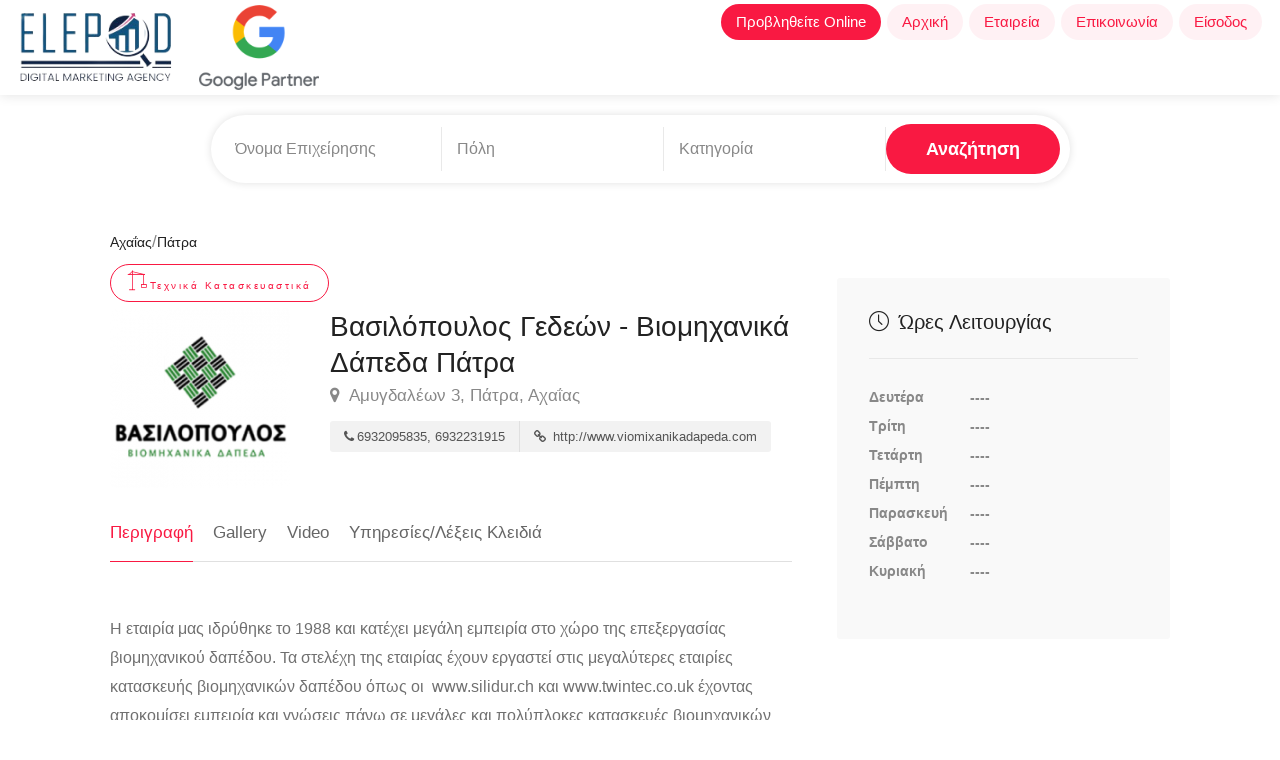

--- FILE ---
content_type: text/html; charset=UTF-8
request_url: https://www.elepod.gr/business/basilopoulos-gedeon-biomechanika-dapeda-patra
body_size: 8039
content:
<!DOCTYPE html>
<head>
<meta charset="utf-8">
<html lang="el">
<meta name="viewport" content="width=device-width, initial-scale=1, maximum-scale=1">
<meta name="facebook-domain-verification" content="vozylok3k4gidpzx2kaff9nn8u8vm0" />
<script>
//URLPATH = "dev.elepod.gr";
URLPATH = "www.elepod.gr";
NOMINATIM = 'remote';
IGNORECITY = 1;
</script>                    <meta property="og:image" content="https://www.elepod.gr/customerDocs/images/avatars/23119/23119-ΒΙΟΜΗΧΑΝΙΚΑ ΔΑΠΕΔΑ-ΣΤΑΜΠΩΤΑ-ΕΠΟΞΕΙΔΙΚΑ-ΕΣΩΤΕΡΙΚΑ-ΕΞΩΤΕΡΙΚΑ-ΒΙΟΜΗΧΑΝΙΚΑ-ΒΑΣΙΛΟΠΟΥΛΟΣ-ΑΘΗΝΑ-ΠΑΤΡΑ-LOGO_fb.png" />
                    <title>Βασιλόπουλος Γεδεών - Βιομηχανικά Δάπεδα Πάτρα</title>
                    <meta name="description" content="ΒΙΟΜΗΧΑΝΙΚΑ ΔΑΠΕΔΑ ΠΑΤΡΑ - ΣΤΑΜΠΩΤΑ ΔΑΠΕΔΑ ΠΑΤΡΑ - ΕΠΟΞΕΙΔΙΚΑ ΔΑΠΕΔΑ ΠΑΤΡΑ - ΔΑΠΕΔΑ ΕΣΩΤΕΡ">
                    <meta property="og:title" content="Βασιλόπουλος Γεδεών - Βιομηχανικά Δάπεδα Πάτρα">
     
                    
                 
                                        <meta property="og:description" content="ΒΙΟΜΗΧΑΝΙΚΑ ΔΑΠΕΔΑ ΠΑΤΡΑ - ΣΤΑΜΠΩΤΑ ΔΑΠΕΔΑ ΠΑΤΡΑ - ΕΠΟΞΕΙΔΙΚΑ ΔΑΠΕΔΑ ΠΑΤΡΑ - ΔΑΠΕΔΑ ΕΣΩΤΕΡΙΚΟΥ ΧΩΡΟΥ ΠΑΤΡΑ - ΔΑΠΕΔΑ ΕΞΩΤΕΡΙΚΟΥ ΧΩΡΟΥ ΠΑΤΡΑ - ΒΙΟΜΗΧΑΝΙ">
                    <meta property="og:url" content="https://www.elepod.gr/business/basilopoulos-gedeon-biomechanika-dapeda-patra">  
                                        <link rel="canonical" href="https://www.elepod.gr/business/basilopoulos-gedeon-biomechanika-dapeda-patra" />
                                    




<!-- CSS
================================================== -->
<link rel="stylesheet" href="/css/style.min.css">
<link rel="stylesheet" href="/css/main-color.css" id="colors">

<link rel="stylesheet" href="/css/jquery-ui.min.css">


<!-- JS
================================================== -->
<script src='https://www.google.com/recaptcha/api.js'></script>
<script src="/scripts/jquery-3.7.1.min.js"></script>
<script src="/scripts/jquery-migrate-3.3.2.min.js"></script>


<!-- OLD OPEN LAYERS -->
<!--
<script src="/maps/OpenLayers.js"></script>
<script src="/scripts/maps.js"></script>
-->
<script src="/scripts/main.min.js"></script>

<!--
 <link rel="stylesheet" href="/extlib/swiper-bundle.min.css"/>
<script src="/extlib/swiper-bundle.min.js"></script>
-->
<script type="text/javascript" src="/scripts/mmenu.min.js"></script>
<script type="text/javascript" src="/scripts/chosen.min.js"></script>
<script type="text/javascript" src="/scripts/slick.min.js"></script>
<script type="text/javascript" src="/scripts/rangeslider.min.js"></script>
<script type="text/javascript" src="/scripts/magnific-popup.min.js"></script>
<script type="text/javascript" src="/scripts/waypoints.min.js"></script>
<script type="text/javascript" src="/scripts/counterup.min.js"></script>
<script type="text/javascript" src="/scripts/jquery-ui.min_1.js"></script>
<script type="text/javascript" src="/scripts/tooltips.min.js"></script>
<script type="text/javascript" src="/scripts/custom.js"></script>


<!-- MAPS -->

<link rel="stylesheet" href="https://unpkg.com/leaflet@1.7.1/dist/leaflet.css">
<script src="https://unpkg.com/leaflet@1.7.1/dist/leaflet.js"></script>

<!--
<link rel="stylesheet" href="https://unpkg.com/swiper@11/swiper-bundle.min.css"/>
<script src="https://unpkg.com/swiper@11/swiper-bundle.min.js"></script>


<link rel="stylesheet" href="https://cdn.jsdelivr.net/npm/swiper@4/swiper-bundle.min.css"/>
<script src="https://cdn.jsdelivr.net/npm/swiper@4/swiper-bundle.min.js"></script>
      
  -->
<script type="text/javascript" src="https://cdn.jsdelivr.net/npm/swiper@8.0.0/swiper-bundle.min.js"></script>
<link href="https://cdn.jsdelivr.net/npm/swiper@8.0.0/swiper-bundle.min.css" rel="stylesheet">



<link rel="stylesheet" href="/maps/L.Control.Zoomslider.css">
<link rel="stylesheet" href="/maps/L.Control.Zoomslider.ie.css">
<link rel="stylesheet" href="/maps/L.Control.MousePosition.css">
<script src="/maps/Bing.js"></script>   
<!--
<script src="/maps/L.Control.Zoomslider.js"></script> -->
<script src="/maps/L.Control.MousePosition.js"></script>
<script src="/scripts/maps.js"></script>

<link rel="stylesheet" href="/css/elepod.css">
<link rel="stylesheet" href="/css/footer.css">





</head>
<!-- Google tag (gtag.js) --> 
<script async src="https://www.googletagmanager.com/gtag/js?id=G-BBWQ4D6QGM"></script> 
<script> window.dataLayer = window.dataLayer || []; function gtag(){dataLayer.push(arguments);} gtag('js', new Date()); gtag('config', 'G-BBWQ4D6QGM'); </script>

    
<body>

<!-- Wrapper -->
<div id="wrapper">



<header id="header-container" class="no-shadow">

	<!-- Header -->
    <!--    
    <div id="header" style="height:95px;padding:0;">
    -->
    <div id="header" style="height:95px;padding:0;">    
    <div class="container" style="width:100%;">
			
			<!-- Left Side Content -->
			<div class="left-side" style="width:100%;display:flex;justify-content:space-between;z-index:2000;">
				
				<!-- Logo -->
                                <div>
                                <a href="https://www.elepod.gr">
				<img style="height:85px;width:auto;margin-top:5px;" src="/pix/logo_header_new.png" >
                                </a>
                             
                                    <a id='gp2' style="align-self:center;" >
                                    <img style="margin-left:20px;height:85px;margin-top:5px;width:auto;" src="/images/gp_1.png"/>
                                </a>
                                <!-- href="https://www.google.com/partners/agency?id=6899560606" target="_blank" -->
                                </div> 
                                <!--
                                <a id="gp1" style="align-self:center;"href="https://www.google.com/partners/agency?id=6899560606" target="_blank">
                                                        <img style="height:85px;width:auto;" src="https://www.gstatic.com/partners/badge/images/2023/PartnerBadgeClickable.svg"/>
                                </a>	
				-->
                                
				<!-- Mobile Navigation -->
				<div class="mmenu-trigger" style="align-self:center;margin-bottom:0">
					<button class="hamburger hamburger--collapse" type="button">
						<span class="hamburger-box">
							<span class="hamburger-inner"></span>
						</span>
					</button>
				</div>
                                
                              
                                <div style="align-self:end;">
				<!-- Main Navigation -->
                               
				<nav id="navigation" class="style-1" style="">
                                    
                                                                      
					<!-- <ul id="responsive" style="display:flex;align-items:center"> -->
                                        <ul id="responsive" >
                                                <!--
                                                <li style="vertical-align:middle">
                                                    <a href="https://www.google.com/partners/agency?id=6899560606" target="_blank">
                                                        <img style="height:85px;width:auto;" src="https://www.gstatic.com/partners/badge/images/2023/PartnerBadgeClickable.svg"/>
                                                    </a>
                                                </li>
                                                -->
                                                <li><a class="current" style="background-color:#f91942;color:white;" href="https://runup.gr/">Προβληθείτε Online</a>
                                                </li>
                                                <li><a class="current" href="https://www.elepod.gr">Αρχική</a>
							
						</li>
                                                <li><a class="current" href="https://www.elepod.gr/about">Εταιρεία</a>
							 
						</li>
						<li><a class="current" href="https://www.elepod.gr/contact">Επικοινωνία</a>
							
						</li>
                                                <li><a class="current"  href="https://users.elepod.gr">Είσοδος</a>
							
						</li>

						
						
					</ul>
				</nav>
                                </div>
				<!-- Main Navigation / End -->
				
			</div>
			<!-- Left Side Content / End -->


			

			

		</div>
	</div>
	<!-- Header / End -->

</header>

<!-- Wrapper -->
<div id="wrapper">


<div class="clearfix"></div>
<!-- Header Container / End -->

<!-- Content
================================================== -->
<div class="container">
	<div class="row sticky-wrapper">
            
            <div class="container" style="width:100%;display:flex;align-items:center;justify-content:center;flex-wrap:wrap">
    <!--
    <div style="margin-right:auto"> 
        <a id="gp2" href="https://www.google.com/partners/agency?id=6899560606" target="_blank">
               <img style="height:75px;width:auto;" src="http://elepod.gr/images/gp2.png">
       </a>
    </div>
    -->
    <div style="" class="row sticky-wrapper">
        <div class="col-md-12">
           
               
            <div class="main-search-input" style="max-height:none;margin:20px 0">
             
                    <div class="main-search-input-item">
                            <input id="autocomplete-input-name-id" style="display:none">
                            <input type="text" id="autocomplete-input-name" placeholder="Όνομα Επιχείρησης" />
                    </div>

                    <div class="main-search-input-item location">
                            <div id="autocomplete-container">
                                    <input id="autocomplete-input-loc-id" style="display:none">
                                    <input id="autocomplete-input-loc" type="text" placeholder="Πόλη">
                            </div>
                     </div>

                    <div class="main-search-input-item">
                            <input id="autocomplete-input-cat-id" style="display:none">
                            <input id="autocomplete-input-cat" type="text" placeholder="Κατηγορία">
                    </div>

                    <button class="button" onclick="searchMain()">Αναζήτηση</button>
            
                    <div id="searchMsg" style="display:none;flex-basis:100%;text-align:center;background-color:pink;margin:0 20px;margin-top:10px;border-radius:10px">Πρέπει να συμπληρώσετε τουλάχιστον ένα πεδίο<br>
                    Ελάχιστο μήκος για όνομα επιχείρησης 4 χαρακτήρες</div>
            </div> 
           
        </div>
    </div>
</div>
                
                <script>
               
                                
                                    $('#autocomplete-input-cat').autocomplete({source:"/ajaxC.php", select: function(e, ui) 
                                     {
                                         e.preventDefault();
                                           $('#autocomplete-input-cat').val(ui.item.label);
                                           $('#autocomplete-input-cat-id').val(ui.item.value);
                                     },html:true,minLength:3,cacheLength: 0,delay:200 }); 
                                 
                                    $('#autocomplete-input-loc').autocomplete({source:"/ajaxR.php", select: function(e, ui) 
                                     {
                                         e.preventDefault();
                                           $('#autocomplete-input-loc').val(ui.item.label);
                                           $('#autocomplete-input-loc-id').val(ui.item.value);
                                     },html:true,minLength:3,cacheLength: 0,delay:200 }); 
                                 
                                     $('#autocomplete-input-name').autocomplete({source:"/ajaxB.php", select: function(e, ui) 
                                     {
                                         e.preventDefault();
                                           $('#autocomplete-input-name').val(ui.item.label);
                                           $('#autocomplete-input-name-id').val(ui.item.value);
                                     },html:true,minLength:4,cacheLength: 0,delay:200 }); 
                                 
                                 
                                     $("#autocomplete-input-cat").bind("paste", function () {
                                            setTimeout(function () {
                                            $("#autocomplete-input-cat").autocomplete("search", $("#autocomplete-input-cat").val());}, 0);
                                            })
                                            
                                     $("#autocomplete-input-loc").bind("paste", function () {
                                            setTimeout(function () {
                                            $("#autocomplete-input-loc").autocomplete("search", $("#autocomplete-input-loc").val());}, 0);
                                            });
                                      
                                    
                                     $("#autocomplete-input-name").bind("paste", function () {
                                            setTimeout(function () {
                                            $("#autocomplete-input-name").autocomplete("search", $("#autocomplete-input-name").val());}, 0);
                                            });
        
                                         
                                        
                                            
                        
                    </script>
                
		<div class="col-lg-8 col-md-8 padding-right-30">

			<!-- Titlebar -->
                   
			 <!-- a simple div with some links -->

<!-- another version - flat style with animated hover effect -->

        <div id="titlebar" class="listing-titlebar" style="padding-bottom:30px;padding-top:20px;">
            
            
 
            
                <div class="listing-titlebar-title" style="">
                    <div style="display:flex;margin-bottom:10px;flex-wrap:wrap;align-items:center">
                        <a href="https://www.elepod.gr/searchtopiko_r.php?rid=6">
                            <h5 >Αχαΐας</h5>
                        </a><span >/</span>
                        <a href="https://www.elepod.gr/searchtopiko_r.php?rid=6&cid=104">
                            <h5>Πάτρα</h5>
                        </a>
                    </div>
                     
                                    <a href="https://www.elepod.gr/searchcat.php?qcat=15">
                    
                    <span style="text-transform:none;margin-left:0;margin-right:15px;vertical-align:middle" class="listing-tag"><i style="vertical-align:midle;font-size:20px" class="im im-icon-Crane"></i>Τεχνικά Κατασκευαστικά </span>
                    </a>
                                
         
                    <div style="display:flex;">
                                                   
                           <!-- <div style="width:180px;height:180px;border:1px solid black;margin-bottom:20px;display:flex;align-items:center">-->
                            
                            <img style="object-fit:contain" alt="/customerDocs/images/avatars/23119/23119-ΒΙΟΜΗΧΑΝΙΚΑ ΔΑΠΕΔΑ-ΣΤΑΜΠΩΤΑ-ΕΠΟΞΕΙΔΙΚΑ-ΕΣΩΤΕΡΙΚΑ-ΕΞΩΤΕΡΙΚΑ-ΒΙΟΜΗΧΑΝΙΚΑ-ΒΑΣΙΛΟΠΟΥΛΟΣ-ΑΘΗΝΑ-ΠΑΤΡΑ-LOGO.png" src="/customerDocs/images/avatars/23119/23119-ΒΙΟΜΗΧΑΝΙΚΑ ΔΑΠΕΔΑ-ΣΤΑΜΠΩΤΑ-ΕΠΟΞΕΙΔΙΚΑ-ΕΣΩΤΕΡΙΚΑ-ΕΞΩΤΕΡΙΚΑ-ΒΙΟΜΗΧΑΝΙΚΑ-ΒΑΣΙΛΟΠΟΥΛΟΣ-ΑΘΗΝΑ-ΠΑΤΡΑ-LOGO.png" >
                       
                          
                                                <div style="margin-left:40px">
                            <h1>Βασιλόπουλος Γεδεών - Βιομηχανικά Δάπεδα Πάτρα</h1>    <span>
                <h5 style="margin-top:0;margin-bottom:0"><a  class="listing-address">
                    <i class="fa fa-map-marker"></i>
                Αμυγδαλέων 3, Πάτρα, Αχαΐας            </a></h5>
        </span>
                                
                                <div class="listing-links-container" style="margin-top:0;padding-top:0">
                        <ul class="listing-links contact-links">
                                                
                                <li><a class="listing-links"><i class="fa fa-phone"></i>6932095835, 6932231915</a></li>
                                                                        <li><a href="http://www.viomixanikadapeda.com" target="_blank"  class="listing-links"><i class="fa fa-link"></i> http://www.viomixanikadapeda.com</a></li>
                                                            </ul>
                        <div class="clearfix"></div>
                        <ul class="listing-links">
                                                                        
                                
                                
                        </ul>
                        <div class="clearfix"></div>
                </div>
                            
                        </div>

                    </div>
                </div>
            
                <div class="clearfix"></div>
        </div>
        
			<!-- Listing Nav -->
			<div id="listing-nav" class="listing-nav-container">
				<ul class="listing-nav">
					<li><a href="#listing-overview" id="loverview" class="active">Περιγραφή</a></li>
                                        					<li><a href="#listing-gallery">Gallery</a></li>
                                                                                <li class="lv" ><a href="#listing-videos">Video</a></li>
                                                                                <li><a href="#kw" id="lkw" >Υπηρεσίες/Λέξεις Κλειδιά</a></li>
				</ul>
			</div>
			
			<!-- Overview -->
			<div id="listing-overview" class="listing-section">

				<!-- Description -->
                                <div id="lessMoreWrapper" style="overflow:hidden;text-overflow: ellipsis;">
				<p>
                                    <p>Η εταιρία μας ιδρύθηκε το 1988 και κατέχει μεγάλη εμπειρία στο χώρο της επεξεργασίας βιομηχανικού δαπέδου. Τα στελέχη της εταιρίας έχουν εργαστεί στις μεγαλύτερες εταιρίες κατασκευής βιομηχανικών δαπέδου όπως οι&nbsp; www.silidur.ch και www.twintec.co.uk έχοντας αποκομίσει εμπειρία και γνώσεις πάνω σε μεγάλες και πολύπλοκες κατασκευές βιομηχανικών δαπέδων.</p><p>Διαθέτουμε σύγχρονα μηχανήματα τελευταίας τεχνολογίας όπως επικαθείμενα ελικόπτερα, tripal, somero.<br></p><p>Ελέγχουμε προσωπικά οι ίδιοι τις δουλειές μας, εγγυώμενοι το καλό αποτέλεσμα.</p><p>Βρισκόμαστε Αμυγδαλέων 3, Πάτρα.</p>					
				</p>
                                </div>
                                <div  id="moreWrapper" onclick="showMoreDesc()" style="display:none;cursor:pointer;color:blue;fonrt-weight:800;border:bottom:1px solid black;font-size:16px"><span id="moreLess">..........Περισσότερα</span></div>
                                <div  id="lessWrapper" onclick="showLessDesc()" style="display:none;cursor:pointer;color:blue;fonrt-weight:800;border:bottom:1px solid black;font-size:16px"><span id="moreLess">..........Λιγότερα</span></div>
				
                                <script>
       
                                if (parseInt($("#lessMoreWrapper").css("height"),10)>"150")
                                {
              
                                    $("#moreWrapper").css("display","block");
                                    $("#lessMoreWrapper").css("max-height","150px");
                                }
              
                                
                                </script>
                                
								<!-- Listing Contacts -->
				


				<!-- Amenities -->
                                			</div>

                                                                        <div id="listing-gallery" class="listing-section">
				<h3 class="listing-desc-headline margin-top-70"><i class="im im-icon-Photo"></i> Gallery (13)</h3>
				
                                <div class="listing-slider-small mfp-gallery-container margin-bottom-0">
                                                             
                                        <a  href="/customerDocs/images/pictures/23119/Patra-23119-ΒΙΟΜΗΧΑΝΙΚΑ ΔΑΠΕΔΑ-ΣΤΑΜΠΩΤΑ-ΕΠΟΞΕΙΔΙΚΑ-ΕΣΩΤΕΡΙΚΑ-ΕΞΩΤΕΡΙΚΑ-ΒΙΟΜΗΧΑΝΙΚΑ-ΒΑΣΙΛΟΠΟΥΛΟΣ-ΑΘΗΝΑ-ΠΑΤΡΑ-1-large.jpg" 
                                            data-background-image="'/customerDocs/images/pictures/23119/Patra-23119-ΒΙΟΜΗΧΑΝΙΚΑ ΔΑΠΕΔΑ-ΣΤΑΜΠΩΤΑ-ΕΠΟΞΕΙΔΙΚΑ-ΕΣΩΤΕΡΙΚΑ-ΕΞΩΤΕΡΙΚΑ-ΒΙΟΜΗΧΑΝΙΚΑ-ΒΑΣΙΛΟΠΟΥΛΟΣ-ΑΘΗΝΑ-ΠΑΤΡΑ-1-large.jpg'" 
                                            alt="'/customerDocs/images/pictures/23119/Patra-23119-ΒΙΟΜΗΧΑΝΙΚΑ ΔΑΠΕΔΑ-ΣΤΑΜΠΩΤΑ-ΕΠΟΞΕΙΔΙΚΑ-ΕΣΩΤΕΡΙΚΑ-ΕΞΩΤΕΡΙΚΑ-ΒΙΟΜΗΧΑΝΙΚΑ-ΒΑΣΙΛΟΠΟΥΛΟΣ-ΑΘΗΝΑ-ΠΑΤΡΑ-1-large.jpg'" 
                                            class="item mfp-gallery" >
                                            
                                            
                                        </a>
                                     
				
                                                             
                                        <a  href="/customerDocs/images/pictures/23119/Patra-23119-ΒΙΟΜΗΧΑΝΙΚΑ ΔΑΠΕΔΑ-ΣΤΑΜΠΩΤΑ-ΕΠΟΞΕΙΔΙΚΑ-ΕΣΩΤΕΡΙΚΑ-ΕΞΩΤΕΡΙΚΑ-ΒΙΟΜΗΧΑΝΙΚΑ-ΒΑΣΙΛΟΠΟΥΛΟΣ-ΑΘΗΝΑ-ΠΑΤΡΑ-2-large.jpg" 
                                            data-background-image="'/customerDocs/images/pictures/23119/Patra-23119-ΒΙΟΜΗΧΑΝΙΚΑ ΔΑΠΕΔΑ-ΣΤΑΜΠΩΤΑ-ΕΠΟΞΕΙΔΙΚΑ-ΕΣΩΤΕΡΙΚΑ-ΕΞΩΤΕΡΙΚΑ-ΒΙΟΜΗΧΑΝΙΚΑ-ΒΑΣΙΛΟΠΟΥΛΟΣ-ΑΘΗΝΑ-ΠΑΤΡΑ-2-large.jpg'" 
                                            alt="'/customerDocs/images/pictures/23119/Patra-23119-ΒΙΟΜΗΧΑΝΙΚΑ ΔΑΠΕΔΑ-ΣΤΑΜΠΩΤΑ-ΕΠΟΞΕΙΔΙΚΑ-ΕΣΩΤΕΡΙΚΑ-ΕΞΩΤΕΡΙΚΑ-ΒΙΟΜΗΧΑΝΙΚΑ-ΒΑΣΙΛΟΠΟΥΛΟΣ-ΑΘΗΝΑ-ΠΑΤΡΑ-2-large.jpg'" 
                                            class="item mfp-gallery" >
                                            
                                            
                                        </a>
                                     
				
                                                             
                                        <a  href="/customerDocs/images/pictures/23119/Patra-23119-ΒΙΟΜΗΧΑΝΙΚΑ ΔΑΠΕΔΑ-ΣΤΑΜΠΩΤΑ-ΕΠΟΞΕΙΔΙΚΑ-ΕΣΩΤΕΡΙΚΑ-ΕΞΩΤΕΡΙΚΑ-ΒΙΟΜΗΧΑΝΙΚΑ-ΒΑΣΙΛΟΠΟΥΛΟΣ-ΑΘΗΝΑ-ΠΑΤΡΑ-3-large.jpg" 
                                            data-background-image="'/customerDocs/images/pictures/23119/Patra-23119-ΒΙΟΜΗΧΑΝΙΚΑ ΔΑΠΕΔΑ-ΣΤΑΜΠΩΤΑ-ΕΠΟΞΕΙΔΙΚΑ-ΕΣΩΤΕΡΙΚΑ-ΕΞΩΤΕΡΙΚΑ-ΒΙΟΜΗΧΑΝΙΚΑ-ΒΑΣΙΛΟΠΟΥΛΟΣ-ΑΘΗΝΑ-ΠΑΤΡΑ-3-large.jpg'" 
                                            alt="'/customerDocs/images/pictures/23119/Patra-23119-ΒΙΟΜΗΧΑΝΙΚΑ ΔΑΠΕΔΑ-ΣΤΑΜΠΩΤΑ-ΕΠΟΞΕΙΔΙΚΑ-ΕΣΩΤΕΡΙΚΑ-ΕΞΩΤΕΡΙΚΑ-ΒΙΟΜΗΧΑΝΙΚΑ-ΒΑΣΙΛΟΠΟΥΛΟΣ-ΑΘΗΝΑ-ΠΑΤΡΑ-3-large.jpg'" 
                                            class="item mfp-gallery" >
                                            
                                            
                                        </a>
                                     
				
                                                             
                                        <a  href="/customerDocs/images/pictures/23119/Patra-23119-ΒΙΟΜΗΧΑΝΙΚΑ ΔΑΠΕΔΑ-ΣΤΑΜΠΩΤΑ-ΕΠΟΞΕΙΔΙΚΑ-ΕΣΩΤΕΡΙΚΑ-ΕΞΩΤΕΡΙΚΑ-ΒΙΟΜΗΧΑΝΙΚΑ-ΒΑΣΙΛΟΠΟΥΛΟΣ-ΑΘΗΝΑ-ΠΑΤΡΑ-4-large.jpg" 
                                            data-background-image="'/customerDocs/images/pictures/23119/Patra-23119-ΒΙΟΜΗΧΑΝΙΚΑ ΔΑΠΕΔΑ-ΣΤΑΜΠΩΤΑ-ΕΠΟΞΕΙΔΙΚΑ-ΕΣΩΤΕΡΙΚΑ-ΕΞΩΤΕΡΙΚΑ-ΒΙΟΜΗΧΑΝΙΚΑ-ΒΑΣΙΛΟΠΟΥΛΟΣ-ΑΘΗΝΑ-ΠΑΤΡΑ-4-large.jpg'" 
                                            alt="'/customerDocs/images/pictures/23119/Patra-23119-ΒΙΟΜΗΧΑΝΙΚΑ ΔΑΠΕΔΑ-ΣΤΑΜΠΩΤΑ-ΕΠΟΞΕΙΔΙΚΑ-ΕΣΩΤΕΡΙΚΑ-ΕΞΩΤΕΡΙΚΑ-ΒΙΟΜΗΧΑΝΙΚΑ-ΒΑΣΙΛΟΠΟΥΛΟΣ-ΑΘΗΝΑ-ΠΑΤΡΑ-4-large.jpg'" 
                                            class="item mfp-gallery" >
                                            
                                            
                                        </a>
                                     
				
                                                             
                                        <a  href="/customerDocs/images/pictures/23119/Patra-23119-ΒΙΟΜΗΧΑΝΙΚΑ ΔΑΠΕΔΑ-ΣΤΑΜΠΩΤΑ-ΕΠΟΞΕΙΔΙΚΑ-ΕΣΩΤΕΡΙΚΑ-ΕΞΩΤΕΡΙΚΑ-ΒΙΟΜΗΧΑΝΙΚΑ-ΒΑΣΙΛΟΠΟΥΛΟΣ-ΑΘΗΝΑ-ΠΑΤΡΑ-5-large.jpg" 
                                            data-background-image="'/customerDocs/images/pictures/23119/Patra-23119-ΒΙΟΜΗΧΑΝΙΚΑ ΔΑΠΕΔΑ-ΣΤΑΜΠΩΤΑ-ΕΠΟΞΕΙΔΙΚΑ-ΕΣΩΤΕΡΙΚΑ-ΕΞΩΤΕΡΙΚΑ-ΒΙΟΜΗΧΑΝΙΚΑ-ΒΑΣΙΛΟΠΟΥΛΟΣ-ΑΘΗΝΑ-ΠΑΤΡΑ-5-large.jpg'" 
                                            alt="'/customerDocs/images/pictures/23119/Patra-23119-ΒΙΟΜΗΧΑΝΙΚΑ ΔΑΠΕΔΑ-ΣΤΑΜΠΩΤΑ-ΕΠΟΞΕΙΔΙΚΑ-ΕΣΩΤΕΡΙΚΑ-ΕΞΩΤΕΡΙΚΑ-ΒΙΟΜΗΧΑΝΙΚΑ-ΒΑΣΙΛΟΠΟΥΛΟΣ-ΑΘΗΝΑ-ΠΑΤΡΑ-5-large.jpg'" 
                                            class="item mfp-gallery" >
                                            
                                            
                                        </a>
                                     
				
                                                             
                                        <a  href="/customerDocs/images/pictures/23119/Patra-23119-ΒΙΟΜΗΧΑΝΙΚΑ ΔΑΠΕΔΑ-ΣΤΑΜΠΩΤΑ-ΕΠΟΞΕΙΔΙΚΑ-ΕΣΩΤΕΡΙΚΑ-ΕΞΩΤΕΡΙΚΑ-ΒΙΟΜΗΧΑΝΙΚΑ-ΒΑΣΙΛΟΠΟΥΛΟΣ-ΑΘΗΝΑ-ΠΑΤΡΑ-6-large.jpg" 
                                            data-background-image="'/customerDocs/images/pictures/23119/Patra-23119-ΒΙΟΜΗΧΑΝΙΚΑ ΔΑΠΕΔΑ-ΣΤΑΜΠΩΤΑ-ΕΠΟΞΕΙΔΙΚΑ-ΕΣΩΤΕΡΙΚΑ-ΕΞΩΤΕΡΙΚΑ-ΒΙΟΜΗΧΑΝΙΚΑ-ΒΑΣΙΛΟΠΟΥΛΟΣ-ΑΘΗΝΑ-ΠΑΤΡΑ-6-large.jpg'" 
                                            alt="'/customerDocs/images/pictures/23119/Patra-23119-ΒΙΟΜΗΧΑΝΙΚΑ ΔΑΠΕΔΑ-ΣΤΑΜΠΩΤΑ-ΕΠΟΞΕΙΔΙΚΑ-ΕΣΩΤΕΡΙΚΑ-ΕΞΩΤΕΡΙΚΑ-ΒΙΟΜΗΧΑΝΙΚΑ-ΒΑΣΙΛΟΠΟΥΛΟΣ-ΑΘΗΝΑ-ΠΑΤΡΑ-6-large.jpg'" 
                                            class="item mfp-gallery" >
                                            
                                            
                                        </a>
                                     
				
                                                             
                                        <a  href="/customerDocs/images/pictures/23119/Patra-23119-ΒΙΟΜΗΧΑΝΙΚΑ ΔΑΠΕΔΑ-ΣΤΑΜΠΩΤΑ-ΕΠΟΞΕΙΔΙΚΑ-ΕΣΩΤΕΡΙΚΑ-ΕΞΩΤΕΡΙΚΑ-ΒΙΟΜΗΧΑΝΙΚΑ-ΒΑΣΙΛΟΠΟΥΛΟΣ-ΑΘΗΝΑ-ΠΑΤΡΑ-7-large.jpg" 
                                            data-background-image="'/customerDocs/images/pictures/23119/Patra-23119-ΒΙΟΜΗΧΑΝΙΚΑ ΔΑΠΕΔΑ-ΣΤΑΜΠΩΤΑ-ΕΠΟΞΕΙΔΙΚΑ-ΕΣΩΤΕΡΙΚΑ-ΕΞΩΤΕΡΙΚΑ-ΒΙΟΜΗΧΑΝΙΚΑ-ΒΑΣΙΛΟΠΟΥΛΟΣ-ΑΘΗΝΑ-ΠΑΤΡΑ-7-large.jpg'" 
                                            alt="'/customerDocs/images/pictures/23119/Patra-23119-ΒΙΟΜΗΧΑΝΙΚΑ ΔΑΠΕΔΑ-ΣΤΑΜΠΩΤΑ-ΕΠΟΞΕΙΔΙΚΑ-ΕΣΩΤΕΡΙΚΑ-ΕΞΩΤΕΡΙΚΑ-ΒΙΟΜΗΧΑΝΙΚΑ-ΒΑΣΙΛΟΠΟΥΛΟΣ-ΑΘΗΝΑ-ΠΑΤΡΑ-7-large.jpg'" 
                                            class="item mfp-gallery" >
                                            
                                            
                                        </a>
                                     
				
                                                             
                                        <a  href="/customerDocs/images/pictures/23119/Patra-23119-ΒΙΟΜΗΧΑΝΙΚΑ ΔΑΠΕΔΑ-ΣΤΑΜΠΩΤΑ-ΕΠΟΞΕΙΔΙΚΑ-ΕΣΩΤΕΡΙΚΑ-ΕΞΩΤΕΡΙΚΑ-ΒΙΟΜΗΧΑΝΙΚΑ-ΒΑΣΙΛΟΠΟΥΛΟΣ-ΑΘΗΝΑ-ΠΑΤΡΑ-8-large.jpg" 
                                            data-background-image="'/customerDocs/images/pictures/23119/Patra-23119-ΒΙΟΜΗΧΑΝΙΚΑ ΔΑΠΕΔΑ-ΣΤΑΜΠΩΤΑ-ΕΠΟΞΕΙΔΙΚΑ-ΕΣΩΤΕΡΙΚΑ-ΕΞΩΤΕΡΙΚΑ-ΒΙΟΜΗΧΑΝΙΚΑ-ΒΑΣΙΛΟΠΟΥΛΟΣ-ΑΘΗΝΑ-ΠΑΤΡΑ-8-large.jpg'" 
                                            alt="'/customerDocs/images/pictures/23119/Patra-23119-ΒΙΟΜΗΧΑΝΙΚΑ ΔΑΠΕΔΑ-ΣΤΑΜΠΩΤΑ-ΕΠΟΞΕΙΔΙΚΑ-ΕΣΩΤΕΡΙΚΑ-ΕΞΩΤΕΡΙΚΑ-ΒΙΟΜΗΧΑΝΙΚΑ-ΒΑΣΙΛΟΠΟΥΛΟΣ-ΑΘΗΝΑ-ΠΑΤΡΑ-8-large.jpg'" 
                                            class="item mfp-gallery" >
                                            
                                            
                                        </a>
                                     
				
                                                             
                                        <a  href="/customerDocs/images/pictures/23119/Patra-23119-ΒΙΟΜΗΧΑΝΙΚΑ ΔΑΠΕΔΑ-ΣΤΑΜΠΩΤΑ-ΕΠΟΞΕΙΔΙΚΑ-ΕΣΩΤΕΡΙΚΑ-ΕΞΩΤΕΡΙΚΑ-ΒΙΟΜΗΧΑΝΙΚΑ-ΒΑΣΙΛΟΠΟΥΛΟΣ-ΑΘΗΝΑ-ΠΑΤΡΑ-9-large.jpg" 
                                            data-background-image="'/customerDocs/images/pictures/23119/Patra-23119-ΒΙΟΜΗΧΑΝΙΚΑ ΔΑΠΕΔΑ-ΣΤΑΜΠΩΤΑ-ΕΠΟΞΕΙΔΙΚΑ-ΕΣΩΤΕΡΙΚΑ-ΕΞΩΤΕΡΙΚΑ-ΒΙΟΜΗΧΑΝΙΚΑ-ΒΑΣΙΛΟΠΟΥΛΟΣ-ΑΘΗΝΑ-ΠΑΤΡΑ-9-large.jpg'" 
                                            alt="'/customerDocs/images/pictures/23119/Patra-23119-ΒΙΟΜΗΧΑΝΙΚΑ ΔΑΠΕΔΑ-ΣΤΑΜΠΩΤΑ-ΕΠΟΞΕΙΔΙΚΑ-ΕΣΩΤΕΡΙΚΑ-ΕΞΩΤΕΡΙΚΑ-ΒΙΟΜΗΧΑΝΙΚΑ-ΒΑΣΙΛΟΠΟΥΛΟΣ-ΑΘΗΝΑ-ΠΑΤΡΑ-9-large.jpg'" 
                                            class="item mfp-gallery" >
                                            
                                            
                                        </a>
                                     
				
                                                             
                                        <a  href="/customerDocs/images/pictures/23119/Patra-23119-ΒΙΟΜΗΧΑΝΙΚΑ ΔΑΠΕΔΑ-ΣΤΑΜΠΩΤΑ-ΕΠΟΞΕΙΔΙΚΑ-ΕΣΩΤΕΡΙΚΑ-ΕΞΩΤΕΡΙΚΑ-ΒΙΟΜΗΧΑΝΙΚΑ-ΒΑΣΙΛΟΠΟΥΛΟΣ-ΑΘΗΝΑ-ΠΑΤΡΑ-10-large.jpg" 
                                            data-background-image="'/customerDocs/images/pictures/23119/Patra-23119-ΒΙΟΜΗΧΑΝΙΚΑ ΔΑΠΕΔΑ-ΣΤΑΜΠΩΤΑ-ΕΠΟΞΕΙΔΙΚΑ-ΕΣΩΤΕΡΙΚΑ-ΕΞΩΤΕΡΙΚΑ-ΒΙΟΜΗΧΑΝΙΚΑ-ΒΑΣΙΛΟΠΟΥΛΟΣ-ΑΘΗΝΑ-ΠΑΤΡΑ-10-large.jpg'" 
                                            alt="'/customerDocs/images/pictures/23119/Patra-23119-ΒΙΟΜΗΧΑΝΙΚΑ ΔΑΠΕΔΑ-ΣΤΑΜΠΩΤΑ-ΕΠΟΞΕΙΔΙΚΑ-ΕΣΩΤΕΡΙΚΑ-ΕΞΩΤΕΡΙΚΑ-ΒΙΟΜΗΧΑΝΙΚΑ-ΒΑΣΙΛΟΠΟΥΛΟΣ-ΑΘΗΝΑ-ΠΑΤΡΑ-10-large.jpg'" 
                                            class="item mfp-gallery" >
                                            
                                            
                                        </a>
                                     
				
                                                             
                                        <a  href="/customerDocs/images/pictures/23119/Patra-23119-ΒΙΟΜΗΧΑΝΙΚΑ ΔΑΠΕΔΑ-ΣΤΑΜΠΩΤΑ-ΕΠΟΞΕΙΔΙΚΑ-ΕΣΩΤΕΡΙΚΑ-ΕΞΩΤΕΡΙΚΑ-ΒΙΟΜΗΧΑΝΙΚΑ-ΒΑΣΙΛΟΠΟΥΛΟΣ-ΑΘΗΝΑ-ΠΑΤΡΑ-11-large.jpg" 
                                            data-background-image="'/customerDocs/images/pictures/23119/Patra-23119-ΒΙΟΜΗΧΑΝΙΚΑ ΔΑΠΕΔΑ-ΣΤΑΜΠΩΤΑ-ΕΠΟΞΕΙΔΙΚΑ-ΕΣΩΤΕΡΙΚΑ-ΕΞΩΤΕΡΙΚΑ-ΒΙΟΜΗΧΑΝΙΚΑ-ΒΑΣΙΛΟΠΟΥΛΟΣ-ΑΘΗΝΑ-ΠΑΤΡΑ-11-large.jpg'" 
                                            alt="'/customerDocs/images/pictures/23119/Patra-23119-ΒΙΟΜΗΧΑΝΙΚΑ ΔΑΠΕΔΑ-ΣΤΑΜΠΩΤΑ-ΕΠΟΞΕΙΔΙΚΑ-ΕΣΩΤΕΡΙΚΑ-ΕΞΩΤΕΡΙΚΑ-ΒΙΟΜΗΧΑΝΙΚΑ-ΒΑΣΙΛΟΠΟΥΛΟΣ-ΑΘΗΝΑ-ΠΑΤΡΑ-11-large.jpg'" 
                                            class="item mfp-gallery" >
                                            
                                            
                                        </a>
                                     
				
                                                             
                                        <a  href="/customerDocs/images/pictures/23119/Patra-23119-ΒΙΟΜΗΧΑΝΙΚΑ ΔΑΠΕΔΑ-ΣΤΑΜΠΩΤΑ-ΕΠΟΞΕΙΔΙΚΑ-ΕΣΩΤΕΡΙΚΑ-ΕΞΩΤΕΡΙΚΑ-ΒΙΟΜΗΧΑΝΙΚΑ-ΒΑΣΙΛΟΠΟΥΛΟΣ-ΑΘΗΝΑ-ΠΑΤΡΑ-12-large.jpg" 
                                            data-background-image="'/customerDocs/images/pictures/23119/Patra-23119-ΒΙΟΜΗΧΑΝΙΚΑ ΔΑΠΕΔΑ-ΣΤΑΜΠΩΤΑ-ΕΠΟΞΕΙΔΙΚΑ-ΕΣΩΤΕΡΙΚΑ-ΕΞΩΤΕΡΙΚΑ-ΒΙΟΜΗΧΑΝΙΚΑ-ΒΑΣΙΛΟΠΟΥΛΟΣ-ΑΘΗΝΑ-ΠΑΤΡΑ-12-large.jpg'" 
                                            alt="'/customerDocs/images/pictures/23119/Patra-23119-ΒΙΟΜΗΧΑΝΙΚΑ ΔΑΠΕΔΑ-ΣΤΑΜΠΩΤΑ-ΕΠΟΞΕΙΔΙΚΑ-ΕΣΩΤΕΡΙΚΑ-ΕΞΩΤΕΡΙΚΑ-ΒΙΟΜΗΧΑΝΙΚΑ-ΒΑΣΙΛΟΠΟΥΛΟΣ-ΑΘΗΝΑ-ΠΑΤΡΑ-12-large.jpg'" 
                                            class="item mfp-gallery" >
                                            
                                            
                                        </a>
                                     
				
                                                             
                                        <a  href="/customerDocs/images/pictures/23119/Patra-23119-ΒΙΟΜΗΧΑΝΙΚΑ ΔΑΠΕΔΑ-ΣΤΑΜΠΩΤΑ-ΕΠΟΞΕΙΔΙΚΑ-ΕΣΩΤΕΡΙΚΑ-ΕΞΩΤΕΡΙΚΑ-ΒΙΟΜΗΧΑΝΙΚΑ-ΒΑΣΙΛΟΠΟΥΛΟΣ-ΑΘΗΝΑ-ΠΑΤΡΑ-13-large.jpg" 
                                            data-background-image="'/customerDocs/images/pictures/23119/Patra-23119-ΒΙΟΜΗΧΑΝΙΚΑ ΔΑΠΕΔΑ-ΣΤΑΜΠΩΤΑ-ΕΠΟΞΕΙΔΙΚΑ-ΕΣΩΤΕΡΙΚΑ-ΕΞΩΤΕΡΙΚΑ-ΒΙΟΜΗΧΑΝΙΚΑ-ΒΑΣΙΛΟΠΟΥΛΟΣ-ΑΘΗΝΑ-ΠΑΤΡΑ-13-large.jpg'" 
                                            alt="'/customerDocs/images/pictures/23119/Patra-23119-ΒΙΟΜΗΧΑΝΙΚΑ ΔΑΠΕΔΑ-ΣΤΑΜΠΩΤΑ-ΕΠΟΞΕΙΔΙΚΑ-ΕΣΩΤΕΡΙΚΑ-ΕΞΩΤΕΡΙΚΑ-ΒΙΟΜΗΧΑΝΙΚΑ-ΒΑΣΙΛΟΠΟΥΛΟΣ-ΑΘΗΝΑ-ΠΑΤΡΑ-13-large.jpg'" 
                                            class="item mfp-gallery" >
                                            
                                            
                                        </a>
                                     
				
                                                                </div>
			
                                
                        </div>

                                                
                        
                
                
               
                       
                        <!-- Videos -->
                        <h3 class="lv" class="listing-desc-headline margin-top-75 margin-bottom-20"><i class="im im-icon-Video-4"></i> Video</h3>
			<div class="lv" id="lvs" id="listing-videos" class="listing-section">
			            <div style="width:32%;display:inline-block;">
            <a href="#sign-in-dialog1" class="sign-in popup-with-zoom-anim">
            <img style="object-fit:contain" src="https://i.ytimg.com/vi/tZ5zwF8fJB4/hqdefault.jpg" ></div>
            </a>
<!-- <div style="white-space: nowrap;overflow: hidden;text-overflow:ellipsis;margin-top:20px">Βιομηχανικά - Εποξειδικά Δάπεδα, Βασιλόπουλος</div>-->
      
            
            <div id="sign-in-dialog1" class="zoom-anim-dialog mfp-hide" 
                 style="display:flex;width:50%;height:80%;border:2px solid white;flex-direction:column;background-color:black;">

				<div class="small-dialog-header" style="padding:20px;width:100%;border-radius:0;left:0;margin-bottom:0;font-size:12px">
					<h3 style="font-size:12px;">Βιομηχανικά - Εποξειδικά Δάπεδα, Βασιλόπουλος </h3>
				</div>
                                <div style="align-self:center;">
                                <iframe width="267" height="200" src="https://www.youtube.com/embed/tZ5zwF8fJB4?feature=oembed" frameborder="0" allow="accelerometer; autoplay; clipboard-write; encrypted-media; gyroscope; picture-in-picture; web-share" referrerpolicy="strict-origin-when-cross-origin" allowfullscreen title="Βιομηχανικά - Εποξειδικά Δάπεδα, Βασιλόπουλος"></iframe>                                </div>
				
				
           </div>	
			</div>
                        <h3  class="listing-desc-headline"><i class="im im-icon-Key"></i> Υπηρεσίες/Λέξεις κλειδιά</h3>
                        <div id="kw" style="background-color:f9f9f9;padding:5px;font-size:10px;margin-top:30px;">
                           
                            <h2>
                            ΒΙΟΜΗΧΑΝΙΚΑ ΔΑΠΕΔΑ ΠΑΤΡΑ </h2>&nbsp;-&nbsp;<h2> ΣΤΑΜΠΩΤΑ ΔΑΠΕΔΑ ΠΑΤΡΑ </h2>&nbsp;-&nbsp;<h2> ΕΠΟΞΕΙΔΙΚΑ ΔΑΠΕΔΑ ΠΑΤΡΑ </h2>&nbsp;-&nbsp;<h2> ΔΑΠΕΔΑ ΕΣΩΤΕΡΙΚΟΥ ΧΩΡΟΥ ΠΑΤΡΑ </h2>&nbsp;-&nbsp;<h2> ΔΑΠΕΔΑ ΕΞΩΤΕΡΙΚΟΥ ΧΩΡΟΥ ΠΑΤΡΑ </h2>&nbsp;-&nbsp;<h2> ΒΙΟΜΗΧΑΝΙΚΑ ΔΑΠΕΔΑ ΑΘΗΝΑ </h2>&nbsp;-&nbsp;<h2> ΣΤΑΜΠΩΤΑ ΔΑΠΕΔΑ ΑΘΗΝΑ </h2>&nbsp;-&nbsp;<h2> ΕΠΟΞΕΙΔΙΚΑ ΔΑΠΕΔΑ ΑΘΗΝΑ </h2>&nbsp;-&nbsp;<h2> ΔΑΠΕΔΑ ΕΣΩΤΕΡΙΚΟΥ ΧΩΡΟΥ ΑΘΗΝΑ </h2>&nbsp;-&nbsp;<h2> ΔΑΠΕΔΑ ΕΞΩΤΕΡΙΚΟΥ ΧΩΡΟΥ ΑΘΗΝΑ </h2>&nbsp;-&nbsp;<h2> ΔΑΠΕΔΑ ΒΑΣΙΛΟΠΟΥΛΟΣ ΓΕΔΕΩΝ</h2>
                        </div>
                        
		</div>
                        
                <script>
      
                    if ($("#lvs").html().length<20)
                    {
                        $(".lv").css("display","none");
                    }
                </script>

		<!-- Sidebar
		================================================== -->
		<div class="col-lg-4 col-md-4 margin-top-75 sticky">

						<!-- Book Now / End -->
		

			<!-- Opening Hours -->
                                                    <div class="boxed-widget opening-hours margin-top-0">
                        				                         				<h3><i class="sl sl-icon-clock"></i> Ώρες Λειτουργίας</h3>
                                
				<ul>
                                    <li><div style="display:inline-block;width:25%">Δευτέρα</div> <div style="display:inline-block;text-align:left;margin-left:30px;">----</div></li>
					<li><div style="display:inline-block;width:25%">Τρίτη</div> <div style="display:inline-block;text-align:left;margin-left:30px;">----</div></li>
					<li><div style="display:inline-block;width:25%">Τετάρτη</div> <div style="display:inline-block;text-align:left;margin-left:30px;">----</div></li>
					<li><div style="display:inline-block;width:25%">Πέμπτη</div> <div style="display:inline-block;text-align:left;margin-left:30px;">----</div></li>
					<li><div style="display:inline-block;width:25%">Παρασκευή</div> <div style="display:inline-block;text-align:left;margin-left:30px;">----</div></li>
					<li><div style="display:inline-block;width:25%">Σάββατο</div> <div style="display:inline-block;text-align:left;margin-left:30px;">----</div></li>
					<li><div style="display:inline-block;width:25%">Κυριακή</div> <div style="display:inline-block;text-align:left;margin-left:30px;">----</div></li>
				</ul>
                                <div style='text-align:center;padding-top:10px'>
                                                                </div>
                                <div style='text-align:center;padding-top:10px'>
                                                                </div>
			</div>
			<!-- Opening Hours / End -->


	


			<!-- Share / Like -->
			<div class="listing-share margin-top-40 margin-bottom-40 no-border">
				
                                   
					<div class="clearfix"></div>
			</div>
                        <!--
                        <img src="/pix/google-my-business.jpg" style="object-fit:contain" >
                        -->
		</div>
		<!-- Sidebar / End -->

	</div>
</div>




<!-- Back To Top Button -->
<div id="backtotop"><a href="#"></a></div>




</div>
<!-- Wrapper / End -->
<!-- Footer
================================================== -->
<div id="footer" class="sticky-footer footerLe" style="margin-top:15px;padding-top:20px;padding-bottom:20px;margin-bottom:10px;border-bottom:4px solid pink;">
	<!-- Main -->
	<div class="container" class="footerLe" style="width:100%;margin-left:0;margin-right:0;">
            <div style="display:flex;justify-content:space-around;flex-wrap:wrap;margin:0 30px;align-items:center">
            
                <div style="text-align:center;">
                <a href="https://www.elepod.gr/">
                    <img style="height:100px;width:auto;" src="/pix/logo_footer_new.png" alt="">
                </a>  
              
                <a >
                    
                    <img style="margin-left:30px;height:85px;width:auto;" src="https://www.elepod.gr/images/gp_1.png"/>
                </a>
             
                </div>
			
 
			<div style="">
				<h4 class="footerLabel">Χρήσιμα</h4>
				<ul class="footer-links" style="width:100%">
				
					<li><a href="https://users.elepod.gr/">Είσοδος</a></li>
                                        <li><a href="https://www.elepod.gr/about">Εταιρεία</a></li>
					<li><a href="https://www.elepod.gr/terms">Όροι Χρήσης</a></li>
                                        <li><a href="https://www.elepod.gr/jobs">Ευκαιρίες Καριέρας </a></li>
				
				</ul>
                        </div>
                        <div style="">
                                <h4 class="footerLabel">Διαφημιστείτε</h4>
				<ul class="footer-links" style="width:100%">
                                    
					
                                        <li><a target="_blank" href="https://runup.gr">Digital marketing</a></li>
					<li><a target="_blank" href="https://runup.gr">Κατασκευή Site</a></li>
                                        <li><a target="_blank" href="https://runup.gr">Κατασκευή Eshop</a></li>
					<li><a target="_blank" href="https://digitalmarketing.elepod.gr/service/epaggelmatiki-kataxwrish-elepod-seo/">Επαγγελματική Καταχώρηση</a></li>
                                        
					
				</ul>
                        </div>
				
              		

                         <div style="">
				<h4 class="footerLabel">Στοιχεία Επικοινωνίας</h4>
				<div class="text-widget" style="width:100%">
					<span><i class="fa fa-map-marker"></i>&nbsp; 3ης Σεπτεμβρίου 8, Αθήνα 104 32</span> <br>
                                        <span><span><i class="fa fa-phone"></i>&nbsp; 215 500 3461 </span><br>
					<span><i class="fa fa-envelope-o"></i>&nbsp; <a href="#">info@elepod.gr</a> </span><br>
				</div>

				<ul class="social-icons " >
					<li><a class="facebook" target="_blank" href="https://www.facebook.com/Elepod-415608018817733/"><i class="icon-facebook"></i></a></li>
					<li><a class="twitter" target="_blank" href="https://twitter.com/Elepodgr"><i class="icon-twitter"></i></a></li>
					<!-- <li><a class="gplus" target="_blank" href="https://plus.google.com/111736447058711405677"><i class="icon-gplus"></i></a></li> -->
					<li><a class="instagram" target="_blank" href="https://www.instagram.com/elepodgr/"><i class="icon-instagram"></i></a></li>
				</ul>
                    </div>      
            </div>
            <div style="text-align:center" >© 2025 Elepod</div>
	</div>

</div>




<!-- Back To Top Button -->
<div id="backtotop"><a href="#"></a></div>


</div>
<!-- Wrapper / End -->


<!-- Scripts
================================================== -->




<!-- Leaflet // Docs: https://leafletjs.com/
<script src="scripts/leaflet.min.js"></script>
 -->
<!-- Leaflet Maps Scripts 
<script src="scripts/leaflet-markercluster.min.js"></script>
<script src="scripts/leaflet-gesture-handling.min.js"></script>
<script src="scripts/leaflet-listeo.js"></script>
-->
<!-- Leaflet Geocoder + Search Autocomplete // Docs: https://github.com/perliedman/leaflet-control-geocoder 
<script src="scripts/leaflet-autocomplete.js"></script>
<script src="scripts/leaflet-control-geocoder.js"></script>
-->


<!-- Typed Script -->
<script type="text/javascript" src="/scripts/typed.umd.js"></script>
<script>
var typed = new Typed('.typed-words', {
strings: ["Θαλάσσιες Δραστηριότητες - Σπορ",
"Ενοικιαζόμενα Δωμάτια",
"Ενοικιάσεις Σκαφών"],
	typeSpeed: 80,
	backSpeed: 80,
	backDelay: 4000,
	startDelay: 1000,
	loop: true,
	showCursor: true
});
</script>



<!-- Home Search Scripts -->
<script>
    $(window).on('load', function() { $('.msps-shapes').addClass('shapes-animation'); });
    window.addEventListener("auxclick", (event) => {
  if (event.button === 1) event.preventDefault();
});
</script>
 
<script src="/scripts/parallax.min.js"></script>
<script>
const parent = document.getElementById('scene');
const parallax = new Parallax(parent, {
  limitX: 50,
  limitY: 50,  
});
 
 
$('.msps-slider').slick({
    infinite: true,
    slidesToShow: 1,
    slidesToScroll: 1,
    dots: true,
    arrows: false,
    autoplay: true,
    autoplaySpeed: 1000,
    speed: 1000,
    fade: true,
    cssEase: 'linear'
});

</script>

</body>
</html>

--- FILE ---
content_type: application/javascript
request_url: https://www.elepod.gr/scripts/maps.js
body_size: 2840
content:


function mapsO(lat1,long1)
{
  
    
  
  var zoom=14;
  
  var mb =  L.tileLayer('https://api.mapbox.com/styles/v1/{id}/tiles/{z}/{x}/{y}?access_token={accessToken}', {
    attribution: '',
    maxZoom: 18,
    id: 'mapbox/streets-v11',
    tileSize: 512,
    zoomOffset: -1,
    accessToken: 'pk.eyJ1IjoidHNvbnRlciIsImEiOiJja3lrYmF2em8xenI4Mm9xcGhubjM2dnlrIn0.5Aago0nFpvjmRASd7_zjOg'
})


var osm = L.tileLayer('https://{s}.tile.openstreetmap.org/{z}/{x}/{y}.png', {
    attribution: ''
})

var otp = L.tileLayer("https://{s}.tile.opentopomap.org/{z}/{x}/{y}.png", {
    attribution: ''
})

var esriStreets = L.tileLayer('http://server.arcgisonline.com/ArcGIS/rest/services/World_Street_Map/MapServer/tile/{z}/{y}/{x}')

var esriTopo = L.tileLayer('http://server.arcgisonline.com/ArcGIS/rest/services/World_Topo_Map/MapServer/tile/{z}/{y}/{x}')

var esriSat =  L.tileLayer('https://server.arcgisonline.com/ArcGIS/rest/services/World_Imagery/MapServer/tile/{z}/{y}/{x}', {
    
  });

var googleStreets = L.tileLayer('http://{s}.google.com/vt/lyrs=m&x={x}&y={y}&z={z}',{
    maxZoom: 20,
    subdomains:['mt0','mt1','mt2','mt3']
});

var googleHybrid = L.tileLayer('http://{s}.google.com/vt/lyrs=s,h&x={x}&y={y}&z={z}',{
    maxZoom: 20,
    subdomains:['mt0','mt1','mt2','mt3']
});

var googleSat = L.tileLayer('http://{s}.google.com/vt/lyrs=s&x={x}&y={y}&z={z}',{
    maxZoom: 20,
    subdomains:['mt0','mt1','mt2','mt3']
});

var googleTerrain = L.tileLayer('http://{s}.google.com/vt/lyrs=p&x={x}&y={y}&z={z}',{
    maxZoom: 20,
    subdomains:['mt0','mt1','mt2','mt3']
});

var nomoi = L.tileLayer.wms("http://geodata.gov.gr/geoserver/ows?service=WMS&request=GetMap&version=1.3.0&WIDTH=256&HEIGHT=256&format=image/png&srs=EPSG:4326&bbox=33.825723,16.724765,43.97709,30.611484&layers=geodata.gov.gr:e81089cb-f48c-4c5b-ac77-aa3028fe31fb", {
        layers: 'geodata.gov.gr:e81089cb-f48c-4c5b-ac77-aa3028fe31fb',
        format: 'image/png',
        transparent: false
    });


map2 = L.map('cmap', {
    center: [lat1, long1],
    zoom: zoom,scrollWheelZoom: false,
    layers: [osm]})

L.control.mousePosition().addTo(map2);
/*
var bingStreets = new L.tileLayer.bing({bingMapsKey:"An_6YkmS1Q701nwYwkmYi_MAXS3FxEgRWY50nFA74zu2ES76G8ixmX-6zNlc_Vc_",imagerySet:"Road"})
var bingAWL = new L.tileLayer.bing({bingMapsKey:"An_6YkmS1Q701nwYwkmYi_MAXS3FxEgRWY50nFA74zu2ES76G8ixmX-6zNlc_Vc_",imagerySet:"AerialWithLabels"})
*/

//var bingSat = new L.tileLayer.bing({bingMapsKey:"An_6YkmS1Q701nwYwkmYi_MAXS3FxEgRWY50nFA74zu2ES76G8ixmX-6zNlc_Vc_"})

var baseMaps = {
    "Open Street Map": osm,
    "Open Topographic": otp,
    "MapBox": mb,
    /*
    "Bing Streets": bingStreets,
    "Bing Satellite": bingAWL,
       
     */
    "ESRI Streets":esriStreets,
    "ESRI Topographic":esriTopo,
    "ESRI Satellite":esriSat,
    "Google Streets":googleStreets,
    "Google Hybrid":googleHybrid,
    "Google Terrain":googleTerrain,
    "Google Satellite":googleSat
    
};

var overlayMaps = {
 "nomoi":nomoi   
}


L.control.scale().addTo(map2);
L.control.layers(baseMaps).addTo(map2);
markerLeaflet = L.marker([lat1, long1]).addTo(map2);



}

function mapOold()
{
      var bingKey="An_6YkmS1Q701nwYwkmYi_MAXS3FxEgRWY50nFA74zu2ES76G8ixmX-6zNlc_Vc_";
    mapO = new OpenLayers.Map("map",
                            {
        controls: 
                            [
                            new OpenLayers.Control.PanZoomBar(), 
                                new OpenLayers.Control.Navigation({'zoomWheelEnabled': false}),   
                            new OpenLayers.Control.LayerSwitcher({}),
                            new OpenLayers.Control.Permalink(),
                            new OpenLayers.Control.MousePosition({}),
                           new OpenLayers.Control.ScaleLine(),
                           new OpenLayers.Control.OverviewMap(),
                            new OpenLayers.Control.KeyboardDefaults()
                                    ]
    
    });

   

    mapnik      = new OpenLayers.Layer.OSM("MAP");
    markers     = new OpenLayers.Layer.Markers( "Markers" );
    mapO.addLayers([mapnik,markers]);
 
markers.setZIndex( 1001 )
  

    fromProjection = new OpenLayers.Projection("EPSG:4326");   // Transform from WGS 1984
    toProjection   = new OpenLayers.Projection("EPSG:900913")
    

    if ($("#contacts_long").val()>0 && $("#contacts_lat").val()>0)
    {
            var lat1= parseFloat($.trim($("#contacts_lat").val()))
            var long1= parseFloat($.trim($("#contacts_long").val()))
            var zoom=12;
     }
     else
     {
            var long1 = 22.9682988
            var lat1 = 38.1909517
           // var Athens  = new OpenLayers.LonLat(22.9682988,38.1909517).transform( fromProjection, toProjection);
            var zoom=8;
        }


    var road = new OpenLayers.Layer.Bing({
        key: bingKey,
        type: 'Road',
        culture: 'el',
        name:'Road'

      });
    
    
    var aerial = new OpenLayers.Layer.Bing({
        key: bingKey,
        type: 'Aerial',
        culture: 'el',
        name:'Aerial',
        isBaseLayer:false,
        transparent:true,
        opacity:0.5
        
      });
    
    var hybrid = new OpenLayers.Layer.Bing({
        key: bingKey,
        type: "AerialWithLabels",
        name: "Aerial With Labels"
      });




       mapO.addLayers([road, aerial, hybrid]);
       
    var p = new OpenLayers.LonLat(long1,lat1).transform( fromProjection, toProjection);
    mapO.setCenter(p, zoom );
    addMK(p,markers);


    mapO.events.register("click", mapO, function(e) {
        
            var position1 = mapO.getLonLatFromPixel(e.xy);
            addMK(position1,markers);
            var position = position1.transform( toProjection, fromProjection);
            $("#contacts_lat").val(position.lat)
            $("#contacts_long").val(position.lon)
            reverseMaps(position1.lat,position1.lon)
           
        });
}


function addMK(p,markers)
{
    size = new OpenLayers.Size(25,40);
    offset = new OpenLayers.Pixel(-(size.w/2), -size.h);
    icon = new OpenLayers.Icon('../../../pix/marker.png', size, offset);
    markers.clearMarkers();
    var mk1 = new OpenLayers.Marker(p,icon);
    markers.addMarker(mk1);
}
    
function recallSaved()
{
    $("#contacts_lat").val($("#contacts_lat_orig").val())
    $("#contacts_long").val($("#contacts_long_orig").val())
    map2.remove();
    map2 = null;
    $("#map2Info").css("visibility","hidden");
    mapsO();
}

function mapInfoZoom(e)
{
    var lat = $(e).attr("lat");
    var lon = $(e).attr("lon");
    $("#map2oInfo").css("display","none")
    map2.panTo(new L.LatLng(lat, lon));
    map2.setZoom(18);
    markerLeaflet.setLatLng(new L.LatLng(lat, lon));
    //addMK(position,markers);
    $("#contacts_lat").val(lat)
    $("#contacts_long").val(lon)
}

function  reverseMaps(lat,lon)
{

            $.get("nominatim/reverse",{lat:lat,lon:lon,format:'json'},function(data)
            {
                  $("#map2Info").css("visibility","visible");
                  $("#map2Info").html(data.display_name)
                  

            })
}

function searchMaps()
{
     var q=$("#profiles_address_hidden").val();

    if (NOMINATIM=='local')
    {
            $.get("nominatim/search",{q:q,format:'json'},function(data)
            {
                   // var s = $.parseJSON(data[0]);
               
                var d="";
        
                for (var i=0;i<data.length;i++)    
                {
                        d+= "<div style='padding:0 10px;width:100%;cursor:pointer;border:1px solid black;text-align:left' onclick='mapInfoZoom(this)' lat='"+data[i].lat+"' lon='"+data[i].lon+"' class='mapInfo'>"+data[i].display_name+"</div>"
                }
               
                if (data.length==0)
                {
                    $("#map2Results").html("Δεν Βρέθηκε");
                }
                else
                {
                    $("#map2Results").html(d)
                }
                $("#map2ResultsWrapper").css("display","block")

            })
   
    }
    else
    {
        $.get("caretaker.php?myParameters=myValues&pseudoParam="+new Date().getTime(),{file:'maps',action:'remoteMaps',q:encodeURIComponent(q)},function(dt)
        {
                var d="";
                var data = JSON.parse(dt);
   
                for (var i=0;i<data.length;i++)    
                {
                        d+= "<div style='padding:0 10px;width:100%;cursor:pointer;border:1px solid black;text-align:left' onclick='mapInfoZoom(this)' lat='"+data[i].lat+"' lon='"+data[i].lon+"' class='mapInfo'>"+data[i].display_name+"</div>"
                }
               
                if (data.length==0)
                {
                    $("#map2Results").html("Δεν Βρέθηκε");
                }
                else
                {
                    $("#map2Results").html(d)
                }
                $("#map2ResultsWrapper").css("display","block")
        })  
    }
     

}